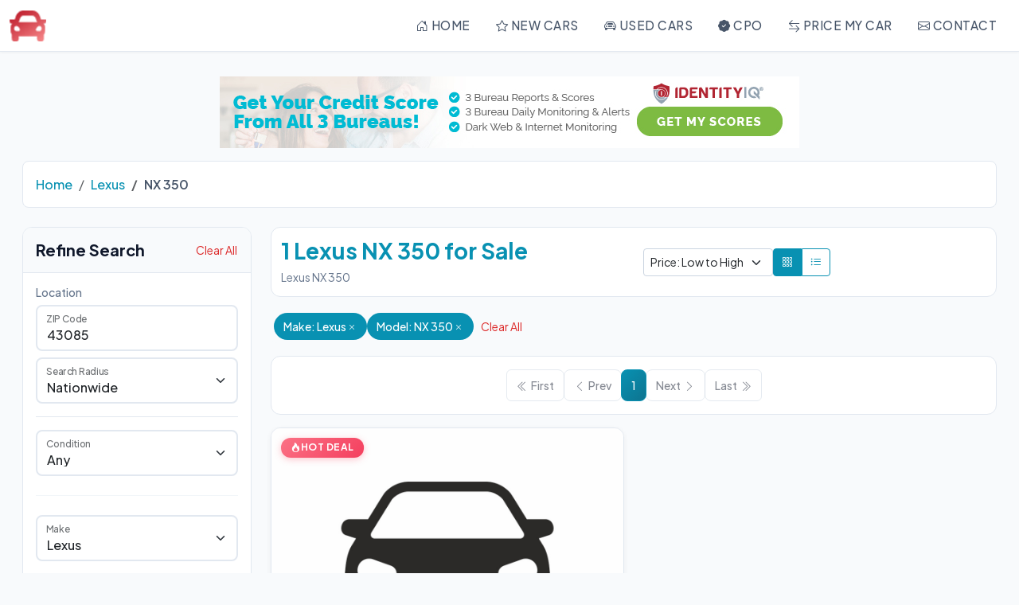

--- FILE ---
content_type: text/html; charset=utf-8
request_url: https://autosfor.sale/lexus/nx350
body_size: 7651
content:
<!-- UPDATED LAYOUT.CSHTML -->
<!doctype html>
<html lang="en">
<head>
    <meta charset="utf-8" />
    <meta name="viewport" content="width=device-width, initial-scale=1.0" />
    <title>1 Lexus NX 350 for Sale &#x2013; Deals on Quality Autos Near You | AutosFor.Sale</title>
    <meta name="description" content="Shop 1 Lexus NX 350 listings. Compare autos, check prices, and find the best local and nationwide deals today. | AutosFor.Sale" />
    
    <!-- Preconnect for performance -->
    <link rel="preconnect" href="https://cdnjs.cloudflare.com" />
    <link rel="preconnect" href="https://cdn.jsdelivr.net" />
    <link rel="preconnect" href="https://fonts.googleapis.com" />
    <link rel="preconnect" href="https://fonts.gstatic.com" crossorigin />

    <!-- Google Fonts - Plus Jakarta Sans for modern, clean look -->
    <link rel="stylesheet" href="https://fonts.googleapis.com/css2?family=Plus+Jakarta+Sans:ital,wght@0,200..800;1,200..800&display=swap" />

    <!-- Icons and Bootstrap -->
    <link rel="stylesheet" href="https://cdnjs.cloudflare.com/ajax/libs/bootstrap-icons/1.11.3/font/bootstrap-icons.min.css" />
    <link rel="stylesheet" href="https://cdnjs.cloudflare.com/ajax/libs/bootstrap/5.3.3/css/bootstrap.min.css" />
    <link rel="stylesheet" href="/css/theme.css?v=SsIZljMn4TRMZ5h5s0d5X9XlzgVtJunuWF8SU7b8Azw" />
    <!-- Site CSS -->
    <link rel="stylesheet" href="/css/style.css?v=9cbJoi6fE98VjR8mJwgVmxzyeH2CNrMRdS4qYz7xWjI" />

    
    <!-- Your existing CSS links -->
    

    <!-- Breadcrumb Schema -->
    <script type="application/ld+json">
         {
            "@context": "https://schema.org",
            "@type": "BreadcrumbList",
            "itemListElement": [

                            {
                                "@type": "ListItem",
                                "position": 1,
                                "name": "Home", "item": "http://autosfor.sale/"                    },
                    
                            {
                                "@type": "ListItem",
                                "position": 2,
                                "name": "Lexus", "item": "http://autosfor.sale/lexus"                    },
                    
                            {
                                "@type": "ListItem",
                                "position": 3,
                                "name": "NX 350"                    }
                    ]
    }
</script>

<script type="application/ld+json">
    {
        "@context": "https://schema.org",
        "@type": "SearchResultsPage",
        "name": "1 Lexus NX 350 for Sale &#x2013; Deals on Quality Autos Near You",
        "description": "Shop 1 Lexus NX 350 listings. Compare autos, check prices, and find the best local and nationwide deals today.",
        "url": "http://autosfor.sale/search?make=Lexus&amp;model=NX 350",
        "numberOfItems": 1,
        "mainEntity": {
            "@type": "ItemList",
            "numberOfItems": 1,
            "itemListElement": [

                            {
                                "@type": "ListItem",
                                "position": 1,
                                "item": {
                                    "@type": "Car",
                                    "@id": "http://autosfor.sale/vehicle/2t2kgcez4rc044983",
                                    "url": "http://autosfor.sale/vehicle/2t2kgcez4rc044983",
                                    "name": "2024 Lexus NX 350 Premium",
                                    "brand": {
                                        "@type": "Brand",
                                        "name": "Lexus"
                                    },
                                    "model": "NX 350",
                                    "vehicleModelDate": "2024",
                                    "vehicleIdentificationNumber": "2T2KGCEZ4RC044983",
                                    "sku": "RC044983",
                                    "mileageFromOdometer": {
                                        "@type": "QuantitativeValue",
                                        "value": 8630,
                                        "unitCode": "SMI"
                                    },
"vehicleTransmission": "Automatic","driveWheelConfiguration": "4WD","fuelType": "Premium Unleaded","bodyType": "SUV","numberOfDoors": 5,                                    "itemCondition": "https://schema.org/UsedCondition",
                                    "image": "https://content.homenetiol.com/2000157/2065512/0x0/6d7004fa33e148da9bf7bb027430acc4.jpg",
                                    "offers": {
                                        "@type": "Offer",
                                        "price": 44984,
                                        "priceCurrency": "USD",
                                        "availability": "https://schema.org/InStock",
                                        "itemCondition": "https://schema.org/UsedCondition"
                                    }
                                }
                            }
                                        ]
        }
    }
</script>
<script type="application/ld+json">
    {
        "@context": "https://schema.org",
        "@type": "Organization",
        "name": "AutosFor.Sale",
        "url": "http://autosfor.sale",
        "logo": "http://autosfor.sale/images/logo.png",
        "contactPoint": {
            "@type": "ContactPoint",
            "contactType": "customer service",
            "url": "http://autosfor.sale/contact"
        }
    }
</script>


    <!-- Matomo Analytics -->
    <script>
        var _paq = window._paq = window._paq || [];
        _paq.push(['trackPageView']);
        _paq.push(['enableLinkTracking']);
        (function() {
          var u="https://track.infode.us/";
          _paq.push(['setTrackerUrl', u+'matomo.php']);
          _paq.push(['setSiteId', '1']);
          var d=document, g=d.createElement('script'), s=d.getElementsByTagName('script')[0];
          g.async=true; g.src=u+'matomo.js'; s.parentNode.insertBefore(g,s);
        })();
    </script>
    <!-- Google AdSense Auto Ads -->
    <script async src="https://pagead2.googlesyndication.com/pagead/js/adsbygoogle.js?client=ca-pub-5249711584293812" crossorigin="anonymous"></script>
</head>
<body class="d-flex flex-column min-vh-100">
    <!-- Navigation Header -->
    <header>
        <nav class="navbar navbar-expand-lg fixed-top py-0">
            <div class="container-xxl">
                <a class="navbar-brand" href="/" title="Autos For Sale">
                    <img class="logo" src="/images/logo.png" alt="AutosFor.Sale" />
                </a>
                <button class="navbar-toggler border-0" type="button" data-bs-toggle="collapse" data-bs-target="#topNav" aria-controls="topNav" aria-expanded="false" aria-label="Toggle navigation">
                    <span class="navbar-toggler-icon">
                        <span class="middle-bar"></span>
                    </span>
                </button>

                <div class="collapse navbar-collapse" id="topNav">
                    <ul class="navbar-nav ms-auto">
                        <li class="nav-item">
                            <a class="nav-link" href="/" title="Home">
                                <i class="bi bi-house-door d-none d-lg-inline"></i> Home
                            </a>
                        </li>
                        <li class="nav-item">
                            <a class="nav-link" href="/new" title="New Cars">
                                <i class="bi bi-star d-none d-lg-inline"></i> New Cars
                            </a>
                        </li>
                        <li class="nav-item">
                            <a class="nav-link" href="/used" title="Used Cars">
                                <i class="bi bi-car-front d-none d-lg-inline"></i> Used Cars
                            </a>
                        </li>
                        <li class="nav-item">
                            <a class="nav-link" href="/cpo" title="CPO">
                                <i class="bi bi-patch-check-fill d-none d-lg-inline"></i> CPO
                            </a>
                        </li>
                        <li class="nav-item">
                            <a class="nav-link" href="/pricemycar" title="Car Evaluation">
                                <i class="bi bi-arrow-left-right d-none d-lg-inline"></i> Price My car
                            </a>
                        </li>
                        <li class="nav-item">
                            <a class="nav-link" href="/contact" title="Contact">
                                <i class="bi bi-envelope d-none d-lg-inline"></i> Contact
                            </a>
                        </li>
                    </ul>
                </div>
            </div>
        </nav>
    </header>

    <!-- Main Content Area - flex-grow-1 makes it take all available space -->
    <main class="flex-grow-1">
        <div class="container-xxl mb-4" id="main">
            <div class="row">
                <div class="col-12 text-center">
                    <div class="ad-header py-3">
                        
<!-- START ADVERTISER: IdentityIQ (US) from awin.com -->
<a rel="sponsored" href="https://www.awin1.com/cread.php?s=2590211&v=18765&q=383279&r=1215304">
    <img src="https://www.awin1.com/cshow.php?s=2590211&v=18765&q=383279&r=1215304" border="0">
</a>
<!-- END ADVERTISER: IdentityIQ (US) from awin.com -->

                    </div>
                </div>
            </div>
            
    <nav aria-label="breadcrumb">
        <ol class="breadcrumb">
                    <li class="breadcrumb-item"><a href="/" title="Home">Home</a></li>
                    <li class="breadcrumb-item"><a href="/lexus" title="Lexus">Lexus</a></li>
                    <li class="breadcrumb-item active" aria-current="page">NX 350</li>
        </ol>
    </nav>

            


<div class="row">
    <!-- Left Sidebar - Filters -->
    <div class="col-lg-3 col-md-4">
        <div class="filter-sidebar sticky-lg-top">
            <!-- Mobile Filter Toggle -->
            <button class="btn btn-primary w-100 d-lg-none mb-3"
                    type="button"
                    data-bs-toggle="collapse"
                    data-bs-target="#filterCollapse"
                    aria-expanded="false"
                    aria-controls="filterCollapse">
                <i class="bi bi-funnel"></i> Filters
            </button>

            <!-- Filter Content - Collapsible on mobile, always visible on desktop -->
            <div class="collapse d-lg-block" id="filterCollapse">
                <div class="filter-card">
                    <div class="filter-header">
                        <h5 class="mb-0">Refine Search</h5>
                        <button class="btn btn-sm btn-link text-danger p-0" onclick="clearAllFilters()">Clear All</button>
                    </div>

                    <!-- Search Form Vertical -->
                    <form id="filterForm" class="filter-form" method="get" action="/search">

                        <!-- Location Section - ZIP and Radius -->
                        <div class="filter-section border-bottom pb-3 mb-3">
                            <h6 class="text-muted small mb-2">Location</h6>

                            <!-- Zip Code -->
                            <div class="mb-2">
                                <div class="form-floating">
                                    <input type="text"
                                           class="form-control"
                                           id="zip"
                                           name="zip"
                                           pattern="[0-9]{5}"
                                           maxlength="5"
                                           placeholder="Enter ZIP">
                                    <label for="zip">ZIP Code</label>
                                </div>
                            </div>

                            <!-- Radius -->
                            <div class="form-floating">
                                <select class="form-select" id="radius" name="radius">
                                    <option value="50">50 miles</option>
                                    <option value="100">100 miles</option>
                                    <option value="250">250 miles</option>
                                    <option value="500">500 miles</option>
                                    <option value="0" selected="selected">Nationwide</option>
                                </select>
                                <label for="radius">Search Radius</label>
                            </div>
                        </div>

                        <!-- Condition -->
                        <div class="filter-section">
                            <div class="form-floating">
                                <select class="form-select" id="inventory_type" name="inventory_type">
                                    <option value="">Any</option>
                                    <option value="N">New</option>
                                    <option value="U">Used</option>
                                    <option value="UC">Certified Pre-Owned</option>
                                </select>
                                <label for="inventory_type">Condition</label>
                            </div>
                        </div>

                        <!-- Make -->
                        <div class="filter-section">
                            <div class="form-floating">
                                <select class="form-select" id="make" name="make" onchange="getModels()">
                                    <option value="">Any Make</option>
                                </select>
                                <label for="make">Make</label>
                            </div>
                        </div>

                        <!-- Model -->
                        <div class="filter-section">
                            <div class="form-floating">
                                <select class="form-select" id="model" name="model" onchange="getTrims()">
                                    <option value="">Any Model</option>
                                </select>
                                <label for="model">Model</label>
                            </div>
                        </div>

                        <!-- Trim -->
                        <div class="filter-section">
                            <div class="form-floating">
                                <select class="form-select" id="trim" name="trim">
                                    <option value="">Any Trim</option>
                                </select>
                                <label for="trim">Trim</label>
                            </div>
                        </div>

                        <!-- Price Range -->
                        <div class="filter-section">
                            <label class="filter-label mb-2">Price Range</label>
                            <div class="row g-2">
                                <div class="col-6">
                                    <div class="form-floating">
                                        <input type="number" class="form-control" placeholder="Min" id="min_price" name="min_price" value="0" min="0">
                                        <label for="min_price">Min Price</label>
                                    </div>
                                </div>
                                <div class="col-6">
                                    <div class="form-floating">
                                        <input type="number" class="form-control" placeholder="Max" id="max_price" name="max_price" value="0" min="0">
                                        <label for="max_price">Max Price</label>
                                    </div>
                                </div>
                            </div>
                        </div>

                        <!-- Year Range -->
                        <div class="filter-section">
                            <label class="filter-label mb-2">Year Range</label>
                            <div class="row g-2">
                                <div class="col-6">
                                    <div class="form-floating">
                                        <select class="form-select" id="min_year" name="min_year">
                                            <option value="">Min</option>
                                                <option value="2026">2026</option>
                                                <option value="2025">2025</option>
                                                <option value="2024">2024</option>
                                                <option value="2023">2023</option>
                                                <option value="2022">2022</option>
                                                <option value="2021">2021</option>
                                                <option value="2020">2020</option>
                                                <option value="2019">2019</option>
                                                <option value="2018">2018</option>
                                                <option value="2017">2017</option>
                                                <option value="2016">2016</option>
                                                <option value="2015">2015</option>
                                                <option value="2014">2014</option>
                                                <option value="2013">2013</option>
                                                <option value="2012">2012</option>
                                                <option value="2011">2011</option>
                                                <option value="2010">2010</option>
                                                <option value="2009">2009</option>
                                                <option value="2008">2008</option>
                                                <option value="2007">2007</option>
                                                <option value="2006">2006</option>
                                                <option value="2005">2005</option>
                                                <option value="2004">2004</option>
                                                <option value="2003">2003</option>
                                                <option value="2002">2002</option>
                                                <option value="2001">2001</option>
                                                <option value="2000">2000</option>
                                        </select>
                                        <label for="min_year">Min Year</label>
                                    </div>
                                </div>
                                <div class="col-6">
                                    <div class="form-floating">
                                        <select class="form-select" id="max_year" name="max_year">
                                            <option value="">Max</option>
                                                <option value="2026">2026</option>
                                                <option value="2025">2025</option>
                                                <option value="2024">2024</option>
                                                <option value="2023">2023</option>
                                                <option value="2022">2022</option>
                                                <option value="2021">2021</option>
                                                <option value="2020">2020</option>
                                                <option value="2019">2019</option>
                                                <option value="2018">2018</option>
                                                <option value="2017">2017</option>
                                                <option value="2016">2016</option>
                                                <option value="2015">2015</option>
                                                <option value="2014">2014</option>
                                                <option value="2013">2013</option>
                                                <option value="2012">2012</option>
                                                <option value="2011">2011</option>
                                                <option value="2010">2010</option>
                                                <option value="2009">2009</option>
                                                <option value="2008">2008</option>
                                                <option value="2007">2007</option>
                                                <option value="2006">2006</option>
                                                <option value="2005">2005</option>
                                                <option value="2004">2004</option>
                                                <option value="2003">2003</option>
                                                <option value="2002">2002</option>
                                                <option value="2001">2001</option>
                                                <option value="2000">2000</option>
                                        </select>
                                        <label for="max_year">Max Year</label>
                                    </div>
                                </div>
                            </div>
                        </div>

                        <!-- Mileage Range -->
                        <div class="filter-section">
                            <div class="row g-2">
                                <div class="col-6">
                                    <div class="form-floating">
                                        <input type="number" class="form-control" placeholder="Min" id="min_miles" name="min_miles" value="0" min="0">
                                        <label for="min_miles">Min Miles</label>
                                    </div>
                                </div>
                                <div class="col-6">
                                    <div class="form-floating">
                                        <input type="number" class="form-control" placeholder="Max" id="max_miles" name="max_miles" value="0" min="0">
                                        <label for="max_miles">Max Miles</label>
                                    </div>
                                </div>
                            </div>
                        </div>

                        <!-- Body Type -->
                        <div class="filter-section">
                            <div class="form-floating">
                                <select class="form-select" id="body_type" name="body_type">
                                    <option value="">Any Body Type</option>
                                    <option value="Car Van">Car Van</option>
                                    <option value="Cargo Van">Cargo Van</option>
                                    <option value="Chassis Cab">Chassis Cab</option>
                                    <option value="Combi">Combi</option>
                                    <option value="Commercial Wagon">Commercial Wagon</option>
                                    <option value="Convertible">Convertible</option>
                                    <option value="Coupe">Coupe</option>
                                    <option value="Cutaway">Cutaway</option>
                                    <option value="Hatchback">Hatchback</option>
                                    <option value="Micro Car">Micro Car</option>
                                    <option value="Mini Mpv">Mini Mpv</option>
                                    <option value="Minivan">Minivan</option>
                                    <option value="Passenger Van">Passenger Van</option>
                                    <option value="Pickup">Pickup</option>
                                    <option value="Sedan">Sedan</option>
                                    <option value="SUV">SUV</option>
                                    <option value="Targa">Targa</option>
                                    <option value="Van">Van</option>
                                    <option value="Wagon">Wagon</option>
                                </select>
                                <label for="body_type">Body Type</label>
                            </div>
                        </div>

                        <!-- Transmission -->
                        <div class="filter-section">
                            <div class="form-floating">
                                <select class="form-select" id="transmission" name="transmission">
                                    <option value="">Any</option>
                                    <option value="Automatic">Automatic</option>
                                    <option value="Manual">Manual</option>
                                    <option value="CVT">CVT</option>
                                </select>
                                <label for="transmission">Transmission</label>
                            </div>
                        </div>

                        <!-- Drivetrain -->
                        <div class="filter-section">
                            <div class="form-floating">
                                <select class="form-select" id="drivetrain" name="drivetrain">
                                    <option value="">Any</option>
                                    <option value="FWD">FWD</option>
                                    <option value="RWD">RWD</option>
                                    <option value="AWD">AWD</option>
                                    <option value="4WD">4WD</option>
                                </select>
                                <label for="drivetrain">Drivetrain</label>
                            </div>
                        </div>

                        <!-- Fuel Type -->
                        <div class="filter-section">
                            <div class="form-floating">
                                <select class="form-select" id="fuel_type" name="fuel_type">
                                    <option value="">Any</option>
                                    <option value="Gasoline">Gasoline</option>
                                    <option value="Diesel">Diesel</option>
                                    <option value="Electric">Electric</option>
                                    <option value="Hybrid">Hybrid</option>
                                    <option value="Plugin Hybrid">Plugin Hybrid</option>
                                </select>
                                <label for="fuel_type">Fuel Type</label>
                            </div>
                        </div>

                        <!-- Exterior Color -->
                        <div class="filter-section">
                            <div class="form-floating">
                                <select class="form-select" id="ext_color" name="ext_color">
                                    <option value="">Any Color</option>
                                    <option value="Black">Black</option>
                                    <option value="White">White</option>
                                    <option value="Silver">Silver</option>
                                    <option value="Gray">Gray</option>
                                    <option value="Red">Red</option>
                                    <option value="Blue">Blue</option>
                                    <option value="Green">Green</option>
                                    <option value="Brown">Brown</option>
                                    <option value="Gold">Gold</option>
                                </select>
                                <label for="ext_color">Exterior Color</label>
                            </div>
                        </div>

                        <!-- Photos Only -->
                        <div class="filter-section">
                            <div class="form-check">
                                <input class="form-check-input" type="checkbox" id="with_photo_only" name="with_photo_only" value="true">
                                <label class="form-check-label" for="with_photo_only">
                                    Show only listings with photos
                                </label>
                            </div>
                        </div>

                        <!-- Hidden fields to maintain state -->
                        <input type="hidden" name="order_by" value="price" />
                        <input type="hidden" name="page" value="1" />
                        <input type="hidden" name="mod" value="search" />
                        <input type="hidden" name="dealer_id" />

                        <!-- Apply Filters Button -->
                        <div class="filter-section border-0 pb-0">
                            <button type="submit" class="btn btn-primary w-100">
                                <i class="bi bi-search"></i> Update Results
                            </button>
                        </div>
                    </form>
                </div>
            </div>
        </div>
    </div>

    <!-- Right Content - Results -->
    <div class="col-lg-9 col-md-8">
        <!-- Results Header -->
        <div class="results-header">
            <div class="row align-items-center">
                <div class="col-md-6">
                    <div class="results-title">
                        <h1 class="h3 mb-1">
                            <span class="text-primary fw-bold">1 Lexus NX 350 for Sale</span>
                        </h1>
                        <p class="text-muted small mb-0 d-none d-lg-inline">
                                <span>Lexus NX 350</span>
                        </p>
                    </div>
                </div>
                <div class="col-md-6">
                    <div class="results-controls">
                        <div class="d-flex gap-2 justify-content-md-end">
                            <!-- Sort Dropdown -->
                            <select class="form-select form-select-sm sort-select" id="order_by" onchange="sortBy()">
                                <option value="price" selected="selected">Price: Low to High</option>
                                <option value="price_desc">Price: High to Low</option>
                                <option value="year_desc">Newest First</option>
                                <option value="miles">Lowest Mileage</option>
                                <option value="distance">Closest First</option>
                            </select>

                            <!-- View Toggle -->
                            <div class="btn-group view-toggle" role="group" aria-label="View mode">
                                <button type="button" class="btn btn-sm btn-outline-primary active"
                                        data-view="grid" onclick="toggleView('grid')">
                                    <i class="bi bi-grid-3x3-gap"></i>
                                </button>
                                <button type="button" class="btn btn-sm btn-outline-primary"
                                        data-view="list" onclick="toggleView('list')">
                                    <i class="bi bi-list-ul"></i>
                                </button>
                            </div>
                        </div>
                    </div>
                </div>
            </div>
        </div>

        <!-- Active Filters Pills -->
            <div class="active-filters">
                    <span class="filter-pill">
                        Make: Lexus
                        <button class="btn-remove" onclick="removeFilter('make')">
                            <i class="bi bi-x"></i>
                        </button>
                    </span>
                    <span class="filter-pill">
                        Model: NX 350
                        <button class="btn-remove" onclick="removeFilter('model')">
                            <i class="bi bi-x"></i>
                        </button>
                    </span>
                <button class="btn btn-link btn-sm text-danger p-0 ms-2" onclick="clearAllFilters()">
                    Clear All
                </button>
            </div>

        <!-- Top Pagination -->
        <div class="pagination-wrapper top">
            
<div class="pagination-container">
    <!-- Pagination Controls -->
    <ul class="pagination fresh-pagination justify-content-center">
        <!-- First Page -->
        <li class="page-item disabled">
            <a class="page-link" href="/search?radius=0&amp;make=Lexus&amp;model=NX&#x2B;350&amp;doors=0&amp;cylinders=0&amp;min_price=0&amp;max_price=0&amp;min_miles=0&amp;max_miles=0&amp;min_year=0&amp;max_year=0&amp;with_photo_only=False&amp;order_by=price&amp;page=1&amp;mod="
               aria-label="First page" tabindex=&#x27;-1&#x27;>
                <i class="bi bi-chevron-double-left"></i>
                <span class="d-none d-sm-inline ms-1">First</span>
            </a>
        </li>

        <!-- Previous Page -->
        <li class="page-item disabled">
            <a class="page-link" href="/search?radius=0&amp;make=Lexus&amp;model=NX&#x2B;350&amp;doors=0&amp;cylinders=0&amp;min_price=0&amp;max_price=0&amp;min_miles=0&amp;max_miles=0&amp;min_year=0&amp;max_year=0&amp;with_photo_only=False&amp;order_by=price&amp;page=0&amp;mod="
               aria-label="Previous page" tabindex=&#x27;-1&#x27;>
                <i class="bi bi-chevron-left"></i>
                <span class="d-none d-md-inline ms-1">Prev</span>
            </a>
        </li>

        <!-- Page Numbers - Desktop -->
                <li class="page-item active d-none d-md-block">
                    <a class="page-link" href="/search?radius=0&amp;make=Lexus&amp;model=NX&#x2B;350&amp;doors=0&amp;cylinders=0&amp;min_price=0&amp;max_price=0&amp;min_miles=0&amp;max_miles=0&amp;min_year=0&amp;max_year=0&amp;with_photo_only=False&amp;order_by=price&amp;page=1&amp;mod="
                       aria-current=&#x27;page&#x27;>
                        1
                    </a>
                </li>

        <!-- Current Page Indicator - Mobile Only -->
        <li class="page-item active d-md-none">
            <span class="page-link current-page">
                Page 1
                    <span class="text-muted"> of 1</span>
            </span>
        </li>

        <!-- Next Page -->
        <li class="page-item disabled">
            <a class="page-link" href="/search?radius=0&amp;make=Lexus&amp;model=NX&#x2B;350&amp;doors=0&amp;cylinders=0&amp;min_price=0&amp;max_price=0&amp;min_miles=0&amp;max_miles=0&amp;min_year=0&amp;max_year=0&amp;with_photo_only=False&amp;order_by=price&amp;page=2&amp;mod="
               aria-label="Next page" tabindex=&#x27;-1&#x27;>
                <span class="d-none d-md-inline me-1">Next</span>
                <i class="bi bi-chevron-right"></i>
            </a>
        </li>

        <!-- Last Page -->
        <li class="page-item disabled">
            <a class="page-link" href="/search?radius=0&amp;make=Lexus&amp;model=NX&#x2B;350&amp;doors=0&amp;cylinders=0&amp;min_price=0&amp;max_price=0&amp;min_miles=0&amp;max_miles=0&amp;min_year=0&amp;max_year=0&amp;with_photo_only=False&amp;order_by=price&amp;page=1&amp;mod="
               aria-label="Last page" tabindex=&#x27;-1&#x27;>
                <span class="d-none d-sm-inline me-1">Last</span>
                <i class="bi bi-chevron-double-right"></i>
            </a>
        </li>
    </ul>
</div>
        </div>

        <!-- Results Grid/List -->
        <div id="resultsContainer" class="results-container" data-view="grid">

<div class="row row-cols-1 row-cols-lg-2 g-4 car-grid sidebar-layout" data-layout="sidebar">
        <div class="col">
            <div class="card car-card h-100">
                <!-- Image Container with Overlay Elements -->
                <div class="card-img-container position-relative">
                    <!-- Badges -->
                    <div class="car-badges">
                            <span class="badge badge-deal">
                                <i class="bi bi-fire"></i> HOT DEAL
                            </span>
                    </div>

                    <!-- Save Button Overlay -->

                    <!-- Car Image -->
                    <div class="ratio ratio-4x3">
                        <img data-src="https://content.homenetiol.com/2000157/2065512/0x0/6d7004fa33e148da9bf7bb027430acc4.jpg"
                             class="lazy card-img-top"
                             alt="2024 Lexus NX 350 Premium"
                             loading="lazy" />
                    </div>

                    <!-- Price Overlay -->
                    <div class="price-overlay">
                        <div class="price-main">$44,984</div>
                                <div class="price-monthly">$739/mo</div>
                    </div>
                </div>

                <!-- Card Body -->
                <div class="card-body d-flex flex-column">
                    <!-- Title Section -->
                    <div class="car-header mb-3">
                        <h5 class="car-title mb-1">
                            2024 Lexus NX 350
                        </h5>
                        <p class="car-subtitle text-muted small mb-0">Premium</p>
                    </div>

                    <!-- Specs Pills -->
                    <div class="car-specs mb-3">
                        <span class="spec-pill">
                            <i class="bi bi-speedometer2"></i>
                            8,630 mi
                        </span>
                        <span class="spec-pill">
                            <i class="bi bi-gear"></i>
                            Automatic
                        </span>
                        <span class="spec-pill">
                            <i class="bi bi-ev-front"></i>
                            4WD
                        </span>
                    </div>

                    <!-- Spacer to push button to bottom -->
                    <div class="mt-auto">
                        <!-- Action Button -->
                        <a href="/vehicle/2t2kgcez4rc044983"
                           class="btn btn-primary w-100">
                            View Details
                            <i class="bi bi-arrow-right ms-2"></i>
                        </a>
                    </div>
                </div>
            </div>
        </div>
</div>

<!-- No Results Message -->
        </div>

        <!-- Bottom Pagination -->
        <div class="pagination-wrapper bottom">
            
<div class="pagination-container">
    <!-- Pagination Controls -->
    <ul class="pagination fresh-pagination justify-content-center">
        <!-- First Page -->
        <li class="page-item disabled">
            <a class="page-link" href="/search?radius=0&amp;make=Lexus&amp;model=NX&#x2B;350&amp;doors=0&amp;cylinders=0&amp;min_price=0&amp;max_price=0&amp;min_miles=0&amp;max_miles=0&amp;min_year=0&amp;max_year=0&amp;with_photo_only=False&amp;order_by=price&amp;page=1&amp;mod="
               aria-label="First page" tabindex=&#x27;-1&#x27;>
                <i class="bi bi-chevron-double-left"></i>
                <span class="d-none d-sm-inline ms-1">First</span>
            </a>
        </li>

        <!-- Previous Page -->
        <li class="page-item disabled">
            <a class="page-link" href="/search?radius=0&amp;make=Lexus&amp;model=NX&#x2B;350&amp;doors=0&amp;cylinders=0&amp;min_price=0&amp;max_price=0&amp;min_miles=0&amp;max_miles=0&amp;min_year=0&amp;max_year=0&amp;with_photo_only=False&amp;order_by=price&amp;page=0&amp;mod="
               aria-label="Previous page" tabindex=&#x27;-1&#x27;>
                <i class="bi bi-chevron-left"></i>
                <span class="d-none d-md-inline ms-1">Prev</span>
            </a>
        </li>

        <!-- Page Numbers - Desktop -->
                <li class="page-item active d-none d-md-block">
                    <a class="page-link" href="/search?radius=0&amp;make=Lexus&amp;model=NX&#x2B;350&amp;doors=0&amp;cylinders=0&amp;min_price=0&amp;max_price=0&amp;min_miles=0&amp;max_miles=0&amp;min_year=0&amp;max_year=0&amp;with_photo_only=False&amp;order_by=price&amp;page=1&amp;mod="
                       aria-current=&#x27;page&#x27;>
                        1
                    </a>
                </li>

        <!-- Current Page Indicator - Mobile Only -->
        <li class="page-item active d-md-none">
            <span class="page-link current-page">
                Page 1
                    <span class="text-muted"> of 1</span>
            </span>
        </li>

        <!-- Next Page -->
        <li class="page-item disabled">
            <a class="page-link" href="/search?radius=0&amp;make=Lexus&amp;model=NX&#x2B;350&amp;doors=0&amp;cylinders=0&amp;min_price=0&amp;max_price=0&amp;min_miles=0&amp;max_miles=0&amp;min_year=0&amp;max_year=0&amp;with_photo_only=False&amp;order_by=price&amp;page=2&amp;mod="
               aria-label="Next page" tabindex=&#x27;-1&#x27;>
                <span class="d-none d-md-inline me-1">Next</span>
                <i class="bi bi-chevron-right"></i>
            </a>
        </li>

        <!-- Last Page -->
        <li class="page-item disabled">
            <a class="page-link" href="/search?radius=0&amp;make=Lexus&amp;model=NX&#x2B;350&amp;doors=0&amp;cylinders=0&amp;min_price=0&amp;max_price=0&amp;min_miles=0&amp;max_miles=0&amp;min_year=0&amp;max_year=0&amp;with_photo_only=False&amp;order_by=price&amp;page=1&amp;mod="
               aria-label="Last page" tabindex=&#x27;-1&#x27;>
                <span class="d-none d-sm-inline me-1">Last</span>
                <i class="bi bi-chevron-double-right"></i>
            </a>
        </li>
    </ul>
</div>
        </div>
    </div>
</div>


            <div class="row">
                <div class="col-12 text-center">
                    <div class="ad-header py-3">
                        <a href="https://www.kqzyfj.com/click-101542404-13164014" target="_top">
<img src="https://www.tqlkg.com/image-101542404-13164014" width="728" height="90" alt="728x90 myAutoloan Banner fall 1 " border="0"/></a>
                    </div>
                </div>
            </div>
        </div>
    </main>

    <!-- Footer - mt-auto pushes it to bottom when content is short -->
    <footer class="footer mt-auto">
        <div class="container-xxl">
            <div class="row">
                <div class="col-md-6 text-center text-md-start mb-3 mb-md-0">
                    <p class="small d-flex align-items-center mb-0">
                        <img src="/images/logo.png" alt="AutosFor.Sale" class="footer-logo me-2" />
                        <span>&copy; 2026 AutosFor.Sale. All Rights Reserved.</span>    
                    </p>
                </div>
                <div class="col-md-6 text-center text-md-end">
                    <div class="small">
                        <a href="/privacy" title="Privacy">Privacy Policy</a>
                        <span class="mx-2">|</span>
                        <a href="/terms" title="Terms">Terms of Use</a>
                        <span class="mx-2">|</span>
                        <a href="/contact" title="Contact Us">Contact Us</a>
                    </div>
                </div>
            </div>
        </div>
    </footer>

    <!-- Loading Indicator -->
    <div id="loadInfo" class="d-none">
        <div class="row h-100">
            <div class="col-sm-12 my-auto">
                <div class="text-center">
                    <div class="spinner-grow" role="status">
                        <span class="visually-hidden">Loading...</span>
                    </div>
                    <p class="mt-3 text-muted" id="loadInfoText">Finding the best deals for you...</p>
                </div>
            </div>
        </div>
    </div>

    <!-- Back to Top Button -->
    <button role="button" id="backToTop" class="btn shadow-lg" aria-label="Back to top">
        <i class="bi bi-arrow-up fw-bold"></i>
    </button>

    <!-- Scripts -->
    <script src="https://cdnjs.cloudflare.com/ajax/libs/twitter-bootstrap/5.3.3/js/bootstrap.bundle.min.js"></script>
    <script src="https://cdnjs.cloudflare.com/ajax/libs/vanilla-lazyload/19.1.3/lazyload.min.js"></script>
    <script>
        // Get filtered query string parameters from CarManager
        const queryDict = {"zip":"","radius":0,"state":"","city":"","inventory_type":"","make":"Lexus","model":"NX 350","trim":"","body_type":"","drivetrain":"","fuel_type":"","engine":"","transmission":"","doors":0,"cylinders":0,"ext_color":"","int_color":"","dealer_id":"","min_price":0,"max_price":0,"min_miles":0,"max_miles":0,"min_year":0,"max_year":0,"with_photo_only":false,"order_by":"price","page":1,"mod":""};

        // Create params object that mimics URLSearchParams
        window.params = {
            get: function(key) {
                return queryDict[key] || null;
            }
        };

    </script>
    <script src="/js/site.js?v=6PW7jrIDYHbiifT3vXfWuqxvZtBig4DHeCVuCIqyD9o"></script>
    <script src="/js/form-validation.js?v=89DAF_cg153WRFLVguEgSloZT40zjY-XbdHO0h-bvos"></script>
    
    <script src="/js/search.js?v=NegcYFrk1P7TvCqSf9QX6z_rSQFF9dyf2sSsFFZnUpM"></script>

</body>
</html>

--- FILE ---
content_type: text/html; charset=utf-8
request_url: https://www.google.com/recaptcha/api2/aframe
body_size: 265
content:
<!DOCTYPE HTML><html><head><meta http-equiv="content-type" content="text/html; charset=UTF-8"></head><body><script nonce="yoxdGr1a_-wL0jgnRm3kbQ">/** Anti-fraud and anti-abuse applications only. See google.com/recaptcha */ try{var clients={'sodar':'https://pagead2.googlesyndication.com/pagead/sodar?'};window.addEventListener("message",function(a){try{if(a.source===window.parent){var b=JSON.parse(a.data);var c=clients[b['id']];if(c){var d=document.createElement('img');d.src=c+b['params']+'&rc='+(localStorage.getItem("rc::a")?sessionStorage.getItem("rc::b"):"");window.document.body.appendChild(d);sessionStorage.setItem("rc::e",parseInt(sessionStorage.getItem("rc::e")||0)+1);localStorage.setItem("rc::h",'1769811260131');}}}catch(b){}});window.parent.postMessage("_grecaptcha_ready", "*");}catch(b){}</script></body></html>

--- FILE ---
content_type: text/javascript
request_url: https://autosfor.sale/js/form-validation.js?v=89DAF_cg153WRFLVguEgSloZT40zjY-XbdHO0h-bvos
body_size: 2191
content:
// ============================================================================
// FORM-VALIDATION.JS - Form Validation Functions
// ============================================================================

// Note: This file depends on site.js being loaded first for:
// - Core utility functions ($, _d)

const formvalidater = (function () {
    const validate = function validate(frm, fields) {
        frm.setAttribute('novalidate', true);
        var validatedFields = [];
        fields = fields || [];

        const formDataEntries = frm.elements;
        var elements = Array.from(formDataEntries).filter((el) => {
            return el.required && el.offsetHeight > 0 && !['button', 'submit'].includes(el.type.toLowerCase());
        });

        if (fields.length > 0) {
            elements = elements.filter((el) => {
                return fields.includes(el.id);
            });
        }

        // Remove any existing summary
        const existingSummary = _d.getElementById('validation-summary');
        if (existingSummary) {
            existingSummary.remove();
        }

        elements.forEach((el) => {
            // Add real-time validation
            el.addEventListener('input', function () {
                isFieldValid(el, true); // true = real-time, don't show summary
            });

            el.addEventListener('change', function () {
                isFieldValid(el, true);
            });

            el.addEventListener('blur', function () {
                isFieldValid(el, true);
            });

            el.addEventListener('keydown', function () {
                el.dispatchEvent(new Event('change'));
            });

            var fld = {
                id: el.id,
                isValid: isFieldValid(el, false) // false = initial validation
            };

            var i = validatedFields.findIndex((e) => e.id === el.id);
            if (i === -1) {
                validatedFields.push(fld);
            } else {
                validatedFields[i] = fld;
            }
        });

        function isFieldValid(el, isRealTime) {
            var label = el.placeholder || _d.querySelector(`label[for="${el.id}"]`)?.innerText.trim() || el.id;
            var isValid = true;
            var errorMessages = [];

            if (el.required && ((el.value.length === 0 && el.type !== 'checkbox') || (el.type === 'checkbox' && !el.checked))) {
                isValid = false;
                errorMessages.push(el.dataset.messageRequired || `${label}`);
            }

            if (isValid) {
                switch (el.type) {
                    case 'text':
                    case 'email':
                    case 'password':
                    case 'textarea':
                    case 'tel':
                        if (el.minLength !== -1) {
                            isValid = el.value.length >= parseInt(el.minLength);
                            if (!isValid) {
                                errorMessages.push(el.dataset.messageMinlength || `${label} (min ${el.minLength} chars)`);
                            }
                        }

                        if (isValid && el.maxLength !== -1) {
                            isValid = el.value.length <= parseInt(el.maxLength);
                            if (!isValid) {
                                errorMessages.push(el.dataset.messageMaxlength || `${label} (max ${el.maxLength} chars)`);
                            }
                        }

                        if (isValid && el.pattern) {
                            isValid = new RegExp(el.pattern).test(el.value);
                            if (!isValid) {
                                errorMessages.push(el.dataset.messagePattern || `${label} format`);
                            }
                        }

                        // Special email validation
                        if (isValid && el.type === 'email') {
                            const emailPattern = /^[^\s@]+@[^\s@]+\.[^\s@]+$/;
                            isValid = emailPattern.test(el.value);
                            if (!isValid) {
                                errorMessages.push(el.dataset.messageEmail || 'Valid email required');
                            }
                        }
                        break;

                    case 'number':
                        if (el.min) {
                            isValid = parseFloat(el.value) >= parseFloat(el.min);
                            if (!isValid) {
                                errorMessages.push(el.dataset.messageMin || `${label} (min ${el.min})`);
                            }
                        }

                        if (isValid && el.max) {
                            isValid = parseFloat(el.value) <= parseFloat(el.max);
                            if (!isValid) {
                                errorMessages.push(el.dataset.messageMax || `${label} (max ${el.max})`);
                            }
                        }
                        break;

                    case 'select-one':
                    case 'select-multiple':
                        if (el.required && (el.value === '' || el.value === 'Any')) {
                            isValid = false;
                            errorMessages.push(el.dataset.messageRequired || `${label}`);
                        }
                        break;

                    default:
                }
            }

            setFieldError(el, isValid, errorMessages[0], isRealTime);
            return isValid;
        }

        function setFieldError(el, isValid, msg, isRealTime) {
            var tooltipId = `tooltip-${el.id}`;
            var existingTooltip = _d.getElementById(tooltipId);

            // Get the parent container (form-floating or form-group)
            var parentContainer = el.closest('.form-floating') || el.parentNode;

            if (!isValid) {
                // Add invalid class and icon
                el.classList.remove('is-valid');
                el.classList.add('is-invalid');

                // Create or update tooltip
                if (!existingTooltip) {
                    var tooltip = _d.createElement('div');
                    tooltip.id = tooltipId;
                    tooltip.className = 'validation-tooltip';
                    tooltip.innerHTML = `
                        <div class="validation-tooltip-content">
                            <i class="bi bi-exclamation-triangle-fill"></i> ${msg}
                        </div>
                    `;
                    tooltip.style.display = 'none';
                    parentContainer.style.position = 'relative';
                    parentContainer.appendChild(tooltip);

                    // Show tooltip on hover or focus
                    el.addEventListener('mouseenter', showTooltip);
                    el.addEventListener('focus', showTooltip);
                    el.addEventListener('mouseleave', hideTooltip);
                    el.addEventListener('blur', hideTooltip);

                    function showTooltip() {
                        const tip = _d.getElementById(tooltipId);
                        if (tip && el.classList.contains('is-invalid')) {
                            tip.style.display = 'block';
                            setTimeout(() => tip.classList.add('show'), 10);
                        }
                    }

                    function hideTooltip() {
                        const tip = _d.getElementById(tooltipId);
                        if (tip) {
                            tip.classList.remove('show');
                            setTimeout(() => tip.style.display = 'none', 200);
                        }
                    }
                } else {
                    existingTooltip.querySelector('.validation-tooltip-content').innerHTML =
                        `<i class="bi bi-exclamation-triangle-fill"></i> ${msg}`;
                }

                // Add shake animation only on first error
                if (!isRealTime) {
                    el.classList.add('shake');
                    setTimeout(() => el.classList.remove('shake'), 300);
                }

            } else {
                // Remove invalid state
                el.classList.remove('is-invalid');
                if (el.value.length > 0) {
                    el.classList.add('is-valid');
                }

                // Remove tooltip
                if (existingTooltip) {
                    existingTooltip.remove();
                }
            }
        }

        // Get all invalid fields for summary
        const invalidFields = validatedFields.filter(field => !field.isValid);

        // Show summary if there are errors and this is a submit attempt
        if (invalidFields.length > 0) {
            // Create summary message
            const summary = _d.createElement('div');
            summary.id = 'validation-summary';
            summary.className = 'validation-summary';

            const fieldNames = elements
                .filter(el => el.classList.contains('is-invalid'))
                .map(el => {
                    const label = el.placeholder ||
                        _d.querySelector(`label[for="${el.id}"]`)?.innerText.trim() ||
                        el.id;
                    return label;
                });

            summary.innerHTML = `
                <div class="validation-summary-content">
                    <i class="bi bi-exclamation-circle"></i>
                    <span>Please complete required fields: <strong>${fieldNames.join(', ')}</strong></span>
                </div>
            `;

            // Insert summary after the form
            const searchForm = _d.getElementById('searchForm');
            if (searchForm) {
                // Find the form container (the .rounded div)
                const formContainer = searchForm.querySelector('.rounded');
                if (formContainer) {
                    formContainer.appendChild(summary);
                    summary.classList.add('show');
                }
            }

            // Auto-hide summary after 5 seconds
            setTimeout(() => {
                const sum = _d.getElementById('validation-summary');
                if (sum) {
                    sum.classList.remove('show');
                    setTimeout(() => sum.remove(), 300);
                }
            }, 5000);

            // Focus first invalid field
            const firstInvalid = frm.querySelector('.is-invalid');
            if (firstInvalid) {
                firstInvalid.focus();
            }
        }

        return invalidFields.length === 0;
    }

    return {
        validate: validate
    }
})();

--- FILE ---
content_type: text/javascript
request_url: https://autosfor.sale/js/site.js?v=6PW7jrIDYHbiifT3vXfWuqxvZtBig4DHeCVuCIqyD9o
body_size: 3157
content:
// ============================================================================
// SITE.JS - Core UI/UX Functions
// ============================================================================

const _w = window;
const _d = document;
const _b = _d.body;
var $ = function (id) {
    return _d.getElementById(id);
};

const _qsa = function (s) {
    return _d.querySelectorAll(s);
};

// URL Helper Functions with automatic page reset
const urlHelpers = {
    // Get current URL as an object
    getCurrentURL: function () {
        return new URL(_w.location.href);
    },

    // Get a specific parameter value
    getParam: function (key, defaultValue = '') {
        const url = this.getCurrentURL();
        return url.searchParams.get(key) || defaultValue;
    },

    // Check if a parameter exists
    hasParam: function (key) {
        const url = this.getCurrentURL();
        return url.searchParams.has(key);
    },

    // Set a parameter and navigate - AUTOMATICALLY RESETS PAGE TO 1
    setParamAndGo: function (key, value) {
        const url = this.getCurrentURL();
        url.searchParams.set(key, value);

        // If we're changing any parameter other than 'page', reset to page 1
        if (key !== 'page') {
            url.searchParams.set('page', '1');
        }

        _w.location.href = url.href;
    },

    // Set multiple parameters and navigate
    setParamsAndGo: function (params) {
        const url = this.getCurrentURL();
        Object.keys(params).forEach(key => {
            url.searchParams.set(key, params[key]);
        });

        // If we're not explicitly setting page, reset to page 1
        if (!params.hasOwnProperty('page')) {
            url.searchParams.set('page', '1');
        }

        _w.location.href = url.href;
    },

    // Remove a parameter and navigate - AUTOMATICALLY RESETS PAGE TO 1
    removeParamAndGo: function (key) {
        const url = this.getCurrentURL();
        url.searchParams.delete(key);

        // If we're removing any parameter other than 'page', reset to page 1
        if (key !== 'page') {
            url.searchParams.set('page', '1');
        }

        _w.location.href = url.href;
    },

    // Clear all params except specified ones and navigate - AUTOMATICALLY SETS PAGE TO 1
    clearParamsExceptAndGo: function (keepKeys = []) {
        const url = this.getCurrentURL();
        const newParams = new URLSearchParams();
        keepKeys.forEach(key => {
            if (url.searchParams.has(key)) {
                newParams.set(key, url.searchParams.get(key));
            }
        });

        // Always set page to 1 when clearing filters
        newParams.set('page', '1');

        url.search = newParams.toString();
        _w.location.href = url.href;
    },

    // Get all parameters as an object
    getAllParams: function () {
        const url = this.getCurrentURL();
        const params = {};
        url.searchParams.forEach((value, key) => {
            params[key] = value;
        });
        return params;
    }
};

const anim = {
    fadeIn: (el, ms = 300) => {
        // fadeIn code...
    },
    slideUp: (el) => {
        el.classList.add('animate-slide-up');
    }
};

const debounce = (func, wait) => {
    let timeout;
    return function executedFunction(...args) {
        const later = () => {
            clearTimeout(timeout);
            func(...args);
        };
        clearTimeout(timeout);
        timeout = setTimeout(later, wait);
    };
};

// Fresh Modern - Initialize all new features
function initFreshModern() {
    const navbarToggler = _d.querySelector('.navbar-toggler');
    const navbarCollapse = _d.querySelector('.navbar-collapse');

    function closeOnOutsideClick(e) {
        if (!navbarToggler.contains(e.target) && !navbarCollapse.contains(e.target)) {
            navbarToggler.click();
            _d.removeEventListener('click', closeOnOutsideClick);
        }
    }

    navbarToggler.addEventListener('click', function () {
        if (!navbarCollapse.classList.contains('show')) {
            // Menu is opening, add outside click listener
            setTimeout(() => {
                _d.addEventListener('click', closeOnOutsideClick);
            }, 100);
        }
    });

    // Close menu when clicking a link on mobile
    const navLinks = _qsa('.navbar-nav .nav-link');
    navLinks.forEach(link => {
        link.addEventListener('click', () => {
            if (_w.innerWidth < 992 && navbarCollapse.classList.contains('show')) {
                navbarToggler.click();
            }
        });
    });
    // Intersection Observer for card animations
    const io = new IntersectionObserver((entries) => {
        entries.forEach(entry => {
            if (entry.isIntersecting) {
                entry.target.classList.add('animate-slide-up');
                entry.target.style.animationDelay = `${entry.target.dataset.delay || 0}ms`;
            }
        });
    }, { threshold: 0.1, rootMargin: '0px 0px -50px 0px' });

    // Observe cards with stagger
    _qsa('.card').forEach((card, i) => {
        card.dataset.delay = i * 50;
        io.observe(card);
    });

    // Load saved vehicles
    loadSavedVehicles();

    // Smooth scroll for anchor links
    _qsa('a[href^="#"]').forEach(anchor => {
        anchor.addEventListener('click', function (e) {
            e.preventDefault();
            const target = _d.querySelector(this.getAttribute('href'));
            if (target) {
                target.scrollIntoView({ behavior: 'smooth', block: 'center' });
            }
        });
    });

    // Enhanced navbar scroll effect
    let lastScroll = 0;
    _w.addEventListener('scroll', () => {
        const nav = _d.querySelector('.navbar');
        if (!nav) return;
        const currentScroll = _w.pageYOffset;

        if (currentScroll > 100) {
            nav.classList.add('scrolled');
            if (currentScroll > lastScroll) {
                nav.style.transform = 'translateY(-100%)';
            } else {
                nav.style.transform = 'translateY(0)';
            }
        } else {
            nav.classList.remove('scrolled');
        }
        lastScroll = currentScroll;
    });
}

// Lazy Load initialization
new LazyLoad({
    callback_error: (img) => {
        img.setAttribute('src', '/images/noimage.jpeg');
    },
    callback_loaded: (img) => {
        img.classList.add('loaded');
        anim.fadeIn(img, 200);
    }
});

// Bootstrap Tooltips
var tooltipTriggerList = [].slice.call(_qsa('[data-bs-toggle="tooltip"]'));
var tooltipList = tooltipTriggerList.map(function (tooltipTriggerEl) {
    return new bootstrap.Tooltip(tooltipTriggerEl);
});

// Generate GUID
function guid() {
    const S4 = function () {
        return (((1 + Math.random()) * 0x10000) | 0).toString(16).substring(1);
    };
    return `${S4()}${S4()}-${S4()}-${S4()}-${S4()}-${S4()}${S4()}${S4()}`;
}

// Back to top button
_w.onscroll = function () {
    const backBtn = $('backToTop');
    if (!backBtn) return;

    if (_b.scrollTop > 60 || _d.documentElement.scrollTop > 60) {
        backBtn.style.display = "block";
        backBtn.classList.add('show');
    } else {
        backBtn.style.display = "none";
        backBtn.classList.remove('show');
    }
}

const backBtn = $('backToTop');
if (backBtn) {
    backBtn.addEventListener('click', function () {
        _w.scrollTo({ top: 0, behavior: 'smooth' });
    }, false);
}

// Fresh Modern - Save vehicle functionality
function saveVehicle(vin) {
    const btn = event.currentTarget;
    const saved = getSavedVehicles();

    if (saved.includes(vin)) {
        // Remove from saved
        const idx = saved.indexOf(vin);
        saved.splice(idx, 1);
        btn.classList.remove('saved');
        showToast('Vehicle removed from saved');
    } else {
        // Add to saved
        saved.push(vin);
        btn.classList.add('saved');
        showToast('Vehicle saved successfully!', 'success');
    }

    localStorage.setItem('savedVehicles', JSON.stringify(saved));
    updateSavedCount();
}

// Fresh Modern - Get saved vehicles
function getSavedVehicles() {
    return JSON.parse(localStorage.getItem('savedVehicles') || '[]');
}

// Fresh Modern - Load saved state on page load
function loadSavedVehicles() {
    const saved = getSavedVehicles();
    saved.forEach(vin => {
        const btn = _d.querySelector(`.btn-save[onclick="saveVehicle('${vin}')"]`);
        if (btn) {
            btn.classList.add('saved');
        }
    });
    updateSavedCount();
}

// Fresh Modern - Update saved count badge
function updateSavedCount() {
    const count = getSavedVehicles().length;
    let badge = $('savedCountBadge');

    if (!badge && count > 0) {
        // Create badge if doesn't exist
        const nav = _d.querySelector('.navbar-nav');
        if (nav) {
            const li = _d.createElement('li');
            li.className = 'nav-item position-relative';
            li.innerHTML = `
                <a class="nav-link" href="/saved" title="Saved Vehicles">
                    <i class="bi bi-heart-fill"></i> Saved
                    <span id="savedCountBadge" class="badge bg-danger position-absolute top-0 start-100 translate-middle rounded-pill">
                        ${count}
                    </span>
                </a>
            `;
            nav.appendChild(li);
        }
    } else if (badge) {
        badge.textContent = count;
        badge.style.display = count > 0 ? 'inline-block' : 'none';
    }
}

// Fresh Modern - Toast notification
function showToast(msg, type = 'success') {
    const toast = _d.createElement('div');
    toast.className = `toast-notification ${type}`;
    toast.innerHTML = `
        <i class="bi bi-${type === 'success' ? 'check-circle' : 'info-circle'}"></i>
        ${msg}
    `;

    _b.appendChild(toast);

    // Trigger animation
    setTimeout(() => toast.classList.add('show'), 10);

    // Remove after 3 seconds
    setTimeout(() => {
        toast.classList.remove('show');
        setTimeout(() => toast.remove(), 300);
    }, 3000);
}

// Fresh Modern - Enhanced form animations
_d.addEventListener('focusin', (e) => {
    if (e.target.matches('input, select, textarea')) {
        e.target.parentElement.classList.add('focused');
    }
});

_d.addEventListener('focusout', (e) => {
    if (e.target.matches('input, select, textarea')) {
        e.target.parentElement.classList.remove('focused');
    }
});

// ============================================================================
// MAIN DOM READY EVENT
// ============================================================================

_w.addEventListener('DOMContentLoaded', async (e) => {
    // Core initialization
    const path = `/${location.pathname.split("/")[1].trim()}`;
    const topNav = $('topNav');
    if (topNav) {
        topNav.querySelectorAll(`[href="${path}"]`).forEach((el) => {
            el.classList.add('active');
        });
    }

    // Initialize animations and features
    initFreshModern();

    // Initialize search features if search.js is loaded
    if (typeof initSearchFeatures === 'function') {
        await initSearchFeatures();
    }
});